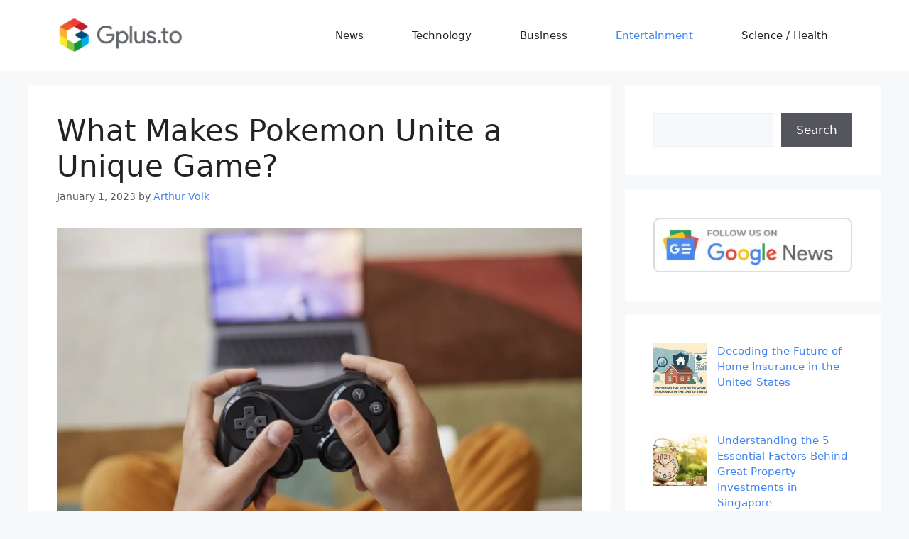

--- FILE ---
content_type: text/html; charset=UTF-8
request_url: https://gplus.to/what-makes-pokemon-unite-a-unique-game
body_size: 18478
content:
<!DOCTYPE html><html lang="en-US"><head><meta charset="UTF-8"><link rel="profile" href="https://gmpg.org/xfn/11"><meta name='robots' content='index, follow, max-image-preview:large, max-snippet:-1, max-video-preview:-1' /><meta name="viewport" content="width=device-width, initial-scale=1"><title>What Makes Pokemon Unite a Unique Game? | Gplus.to</title><link rel="canonical" href="https://gplus.to/what-makes-pokemon-unite-a-unique-game" /><meta property="og:locale" content="en_US" /><meta property="og:type" content="article" /><meta property="og:title" content="What Makes Pokemon Unite a Unique Game?" /><meta property="og:description" content="Many things make pokemon unite unique! For starters, it&#8217;s a team-based game that pits five teams against each other in real-time. It&#8217;s also a game ... Read more" /><meta property="og:url" content="https://gplus.to/what-makes-pokemon-unite-a-unique-game" /><meta property="og:site_name" content="Gplus.to" /><meta property="article:published_time" content="2023-01-01T13:58:16+00:00" /><meta property="article:modified_time" content="2023-01-01T13:58:19+00:00" /><meta property="og:image" content="https://gplus.to/wp-content/uploads/2023/01/What-Makes-Pokemon-Unite-a-Unique-Game-1024x611.png" /><meta property="og:image:width" content="1024" /><meta property="og:image:height" content="611" /><meta property="og:image:type" content="image/png" /><meta name="twitter:card" content="summary_large_image" /><meta name="twitter:label1" content="Written by" /><meta name="twitter:data1" content="Arthur Volk" /><meta name="twitter:label2" content="Est. reading time" /><meta name="twitter:data2" content="2 minutes" /> <script type="application/ld+json" class="yoast-schema-graph">{"@context":"https://schema.org","@graph":[{"@type":"Organization","@id":"https://gplus.to/#organization","name":"Gplus.to","url":"https://gplus.to/","sameAs":[],"logo":{"@type":"ImageObject","@id":"https://gplus.to/#logo","inLanguage":"en-US","url":"https://gplus.to/wp-content/uploads/2022/03/Gplus.to-Google-Logo.png","contentUrl":"https://gplus.to/wp-content/uploads/2022/03/Gplus.to-Google-Logo.png","width":500,"height":500,"caption":"Gplus.to"},"image":{"@id":"https://gplus.to/#logo"}},{"@type":"WebSite","@id":"https://gplus.to/#website","url":"https://gplus.to/","name":"Gplus.to","description":"Trendy News &amp; Analysts","publisher":{"@id":"https://gplus.to/#organization"},"potentialAction":[{"@type":"SearchAction","target":{"@type":"EntryPoint","urlTemplate":"https://gplus.to/?s={search_term_string}"},"query-input":"required name=search_term_string"}],"inLanguage":"en-US"},{"@type":"ImageObject","@id":"https://gplus.to/what-makes-pokemon-unite-a-unique-game#primaryimage","inLanguage":"en-US","url":"https://gplus.to/wp-content/uploads/2023/01/What-Makes-Pokemon-Unite-a-Unique-Game.png","contentUrl":"https://gplus.to/wp-content/uploads/2023/01/What-Makes-Pokemon-Unite-a-Unique-Game.png","width":2182,"height":1302,"caption":"What Makes Pokemon Unite a Unique Game?"},{"@type":"WebPage","@id":"https://gplus.to/what-makes-pokemon-unite-a-unique-game#webpage","url":"https://gplus.to/what-makes-pokemon-unite-a-unique-game","name":"What Makes Pokemon Unite a Unique Game? | Gplus.to","isPartOf":{"@id":"https://gplus.to/#website"},"primaryImageOfPage":{"@id":"https://gplus.to/what-makes-pokemon-unite-a-unique-game#primaryimage"},"datePublished":"2023-01-01T13:58:16+00:00","dateModified":"2023-01-01T13:58:19+00:00","breadcrumb":{"@id":"https://gplus.to/what-makes-pokemon-unite-a-unique-game#breadcrumb"},"inLanguage":"en-US","potentialAction":[{"@type":"ReadAction","target":["https://gplus.to/what-makes-pokemon-unite-a-unique-game"]}]},{"@type":"BreadcrumbList","@id":"https://gplus.to/what-makes-pokemon-unite-a-unique-game#breadcrumb","itemListElement":[{"@type":"ListItem","position":1,"name":"GPlus.to","item":"https://gplus.to/"},{"@type":"ListItem","position":2,"name":"News","item":"https://gplus.to/news"},{"@type":"ListItem","position":3,"name":"Entertainment","item":"https://gplus.to/news/entertainment"},{"@type":"ListItem","position":4,"name":"What Makes Pokemon Unite a Unique Game?"}]},{"@type":"NewsArticle","@id":"https://gplus.to/what-makes-pokemon-unite-a-unique-game#article","isPartOf":{"@id":"https://gplus.to/what-makes-pokemon-unite-a-unique-game#webpage"},"author":{"@id":"https://gplus.to/#/schema/person/8776481f1eab03ee6fcdf4b7d73cae93"},"headline":"What Makes Pokemon Unite a Unique Game?","datePublished":"2023-01-01T13:58:16+00:00","dateModified":"2023-01-01T13:58:19+00:00","mainEntityOfPage":{"@id":"https://gplus.to/what-makes-pokemon-unite-a-unique-game#webpage"},"wordCount":455,"publisher":{"@id":"https://gplus.to/#organization"},"image":{"@id":"https://gplus.to/what-makes-pokemon-unite-a-unique-game#primaryimage"},"thumbnailUrl":"https://gplus.to/wp-content/uploads/2023/01/What-Makes-Pokemon-Unite-a-Unique-Game.png","articleSection":["Entertainment"],"inLanguage":"en-US","copyrightYear":"2023","copyrightHolder":{"@id":"https://gplus.to/#organization"}},{"@type":"Person","@id":"https://gplus.to/#/schema/person/8776481f1eab03ee6fcdf4b7d73cae93","name":"Arthur Volk","image":{"@type":"ImageObject","@id":"https://gplus.to/#personlogo","inLanguage":"en-US","url":"https://gplus.to/wp-content/uploads/2022/03/Arthur-96x96.png","contentUrl":"https://gplus.to/wp-content/uploads/2022/03/Arthur-96x96.png","caption":"Arthur Volk"},"description":"Arthur Volk is a tech news writer who has been in the business for over 10 years. He has written for some of the biggest publications in the world, including Wired and The Verge. His work has been praised by critics and readers alike for its wit and insight.","url":"https://gplus.to/author/arthur"}]}</script> <link rel="alternate" type="application/rss+xml" title="Gplus.to &raquo; Feed" href="https://gplus.to/feed" />
<script data-optimized="1" id="gplus-ready" type="litespeed/javascript">window.advanced_ads_ready=function(e,a){a=a||"complete";var d=function(e){return"interactive"===a?"loading"!==e:"complete"===e};d(document.readyState)?e():document.addEventListener("readystatechange",(function(a){d(a.target.readyState)&&e()}),{once:"interactive"===a})},window.advanced_ads_ready_queue=window.advanced_ads_ready_queue||[]</script> <link data-optimized="1" rel='stylesheet' id='wp-block-library-css' href='https://gplus.to/wp-content/litespeed/css/18ccfac934cc2b4e86d97b1e026cfc44.css?ver=cfc44' media='all' /><link data-optimized="1" rel='stylesheet' id='classic-theme-styles-css' href='https://gplus.to/wp-content/litespeed/css/df7ce3dcd845a8c22d4b4d9f4be9b219.css?ver=9b219' media='all' /><style id='global-styles-inline-css'>body{--wp--preset--color--black:#000;--wp--preset--color--cyan-bluish-gray:#abb8c3;--wp--preset--color--white:#fff;--wp--preset--color--pale-pink:#f78da7;--wp--preset--color--vivid-red:#cf2e2e;--wp--preset--color--luminous-vivid-orange:#ff6900;--wp--preset--color--luminous-vivid-amber:#fcb900;--wp--preset--color--light-green-cyan:#7bdcb5;--wp--preset--color--vivid-green-cyan:#00d084;--wp--preset--color--pale-cyan-blue:#8ed1fc;--wp--preset--color--vivid-cyan-blue:#0693e3;--wp--preset--color--vivid-purple:#9b51e0;--wp--preset--color--contrast:var(--contrast);--wp--preset--color--contrast-2:var(--contrast-2);--wp--preset--color--contrast-3:var(--contrast-3);--wp--preset--color--base:var(--base);--wp--preset--color--base-2:var(--base-2);--wp--preset--color--base-3:var(--base-3);--wp--preset--color--accent:var(--accent);--wp--preset--gradient--vivid-cyan-blue-to-vivid-purple:linear-gradient(135deg,rgba(6,147,227,1) 0%,#9b51e0 100%);--wp--preset--gradient--light-green-cyan-to-vivid-green-cyan:linear-gradient(135deg,#7adcb4 0%,#00d082 100%);--wp--preset--gradient--luminous-vivid-amber-to-luminous-vivid-orange:linear-gradient(135deg,rgba(252,185,0,1) 0%,rgba(255,105,0,1) 100%);--wp--preset--gradient--luminous-vivid-orange-to-vivid-red:linear-gradient(135deg,rgba(255,105,0,1) 0%,#cf2e2e 100%);--wp--preset--gradient--very-light-gray-to-cyan-bluish-gray:linear-gradient(135deg,#eee 0%,#a9b8c3 100%);--wp--preset--gradient--cool-to-warm-spectrum:linear-gradient(135deg,#4aeadc 0%,#9778d1 20%,#cf2aba 40%,#ee2c82 60%,#fb6962 80%,#fef84c 100%);--wp--preset--gradient--blush-light-purple:linear-gradient(135deg,#ffceec 0%,#9896f0 100%);--wp--preset--gradient--blush-bordeaux:linear-gradient(135deg,#fecda5 0%,#fe2d2d 50%,#6b003e 100%);--wp--preset--gradient--luminous-dusk:linear-gradient(135deg,#ffcb70 0%,#c751c0 50%,#4158d0 100%);--wp--preset--gradient--pale-ocean:linear-gradient(135deg,#fff5cb 0%,#b6e3d4 50%,#33a7b5 100%);--wp--preset--gradient--electric-grass:linear-gradient(135deg,#caf880 0%,#71ce7e 100%);--wp--preset--gradient--midnight:linear-gradient(135deg,#020381 0%,#2874fc 100%);--wp--preset--duotone--dark-grayscale:url('#wp-duotone-dark-grayscale');--wp--preset--duotone--grayscale:url('#wp-duotone-grayscale');--wp--preset--duotone--purple-yellow:url('#wp-duotone-purple-yellow');--wp--preset--duotone--blue-red:url('#wp-duotone-blue-red');--wp--preset--duotone--midnight:url('#wp-duotone-midnight');--wp--preset--duotone--magenta-yellow:url('#wp-duotone-magenta-yellow');--wp--preset--duotone--purple-green:url('#wp-duotone-purple-green');--wp--preset--duotone--blue-orange:url('#wp-duotone-blue-orange');--wp--preset--font-size--small:13px;--wp--preset--font-size--medium:20px;--wp--preset--font-size--large:36px;--wp--preset--font-size--x-large:42px;--wp--preset--spacing--20:.44rem;--wp--preset--spacing--30:.67rem;--wp--preset--spacing--40:1rem;--wp--preset--spacing--50:1.5rem;--wp--preset--spacing--60:2.25rem;--wp--preset--spacing--70:3.38rem;--wp--preset--spacing--80:5.06rem}:where(.is-layout-flex){gap:.5em}body .is-layout-flow>.alignleft{float:left;margin-inline-start:0;margin-inline-end:2em}body .is-layout-flow>.alignright{float:right;margin-inline-start:2em;margin-inline-end:0}body .is-layout-flow>.aligncenter{margin-left:auto !important;margin-right:auto !important}body .is-layout-constrained>.alignleft{float:left;margin-inline-start:0;margin-inline-end:2em}body .is-layout-constrained>.alignright{float:right;margin-inline-start:2em;margin-inline-end:0}body .is-layout-constrained>.aligncenter{margin-left:auto !important;margin-right:auto !important}body .is-layout-constrained>:where(:not(.alignleft):not(.alignright):not(.alignfull)){max-width:var(--wp--style--global--content-size);margin-left:auto !important;margin-right:auto !important}body .is-layout-constrained>.alignwide{max-width:var(--wp--style--global--wide-size)}body .is-layout-flex{display:flex}body .is-layout-flex{flex-wrap:wrap;align-items:center}body .is-layout-flex>*{margin:0}:where(.wp-block-columns.is-layout-flex){gap:2em}.has-black-color{color:var(--wp--preset--color--black) !important}.has-cyan-bluish-gray-color{color:var(--wp--preset--color--cyan-bluish-gray) !important}.has-white-color{color:var(--wp--preset--color--white) !important}.has-pale-pink-color{color:var(--wp--preset--color--pale-pink) !important}.has-vivid-red-color{color:var(--wp--preset--color--vivid-red) !important}.has-luminous-vivid-orange-color{color:var(--wp--preset--color--luminous-vivid-orange) !important}.has-luminous-vivid-amber-color{color:var(--wp--preset--color--luminous-vivid-amber) !important}.has-light-green-cyan-color{color:var(--wp--preset--color--light-green-cyan) !important}.has-vivid-green-cyan-color{color:var(--wp--preset--color--vivid-green-cyan) !important}.has-pale-cyan-blue-color{color:var(--wp--preset--color--pale-cyan-blue) !important}.has-vivid-cyan-blue-color{color:var(--wp--preset--color--vivid-cyan-blue) !important}.has-vivid-purple-color{color:var(--wp--preset--color--vivid-purple) !important}.has-black-background-color{background-color:var(--wp--preset--color--black) !important}.has-cyan-bluish-gray-background-color{background-color:var(--wp--preset--color--cyan-bluish-gray) !important}.has-white-background-color{background-color:var(--wp--preset--color--white) !important}.has-pale-pink-background-color{background-color:var(--wp--preset--color--pale-pink) !important}.has-vivid-red-background-color{background-color:var(--wp--preset--color--vivid-red) !important}.has-luminous-vivid-orange-background-color{background-color:var(--wp--preset--color--luminous-vivid-orange) !important}.has-luminous-vivid-amber-background-color{background-color:var(--wp--preset--color--luminous-vivid-amber) !important}.has-light-green-cyan-background-color{background-color:var(--wp--preset--color--light-green-cyan) !important}.has-vivid-green-cyan-background-color{background-color:var(--wp--preset--color--vivid-green-cyan) !important}.has-pale-cyan-blue-background-color{background-color:var(--wp--preset--color--pale-cyan-blue) !important}.has-vivid-cyan-blue-background-color{background-color:var(--wp--preset--color--vivid-cyan-blue) !important}.has-vivid-purple-background-color{background-color:var(--wp--preset--color--vivid-purple) !important}.has-black-border-color{border-color:var(--wp--preset--color--black) !important}.has-cyan-bluish-gray-border-color{border-color:var(--wp--preset--color--cyan-bluish-gray) !important}.has-white-border-color{border-color:var(--wp--preset--color--white) !important}.has-pale-pink-border-color{border-color:var(--wp--preset--color--pale-pink) !important}.has-vivid-red-border-color{border-color:var(--wp--preset--color--vivid-red) !important}.has-luminous-vivid-orange-border-color{border-color:var(--wp--preset--color--luminous-vivid-orange) !important}.has-luminous-vivid-amber-border-color{border-color:var(--wp--preset--color--luminous-vivid-amber) !important}.has-light-green-cyan-border-color{border-color:var(--wp--preset--color--light-green-cyan) !important}.has-vivid-green-cyan-border-color{border-color:var(--wp--preset--color--vivid-green-cyan) !important}.has-pale-cyan-blue-border-color{border-color:var(--wp--preset--color--pale-cyan-blue) !important}.has-vivid-cyan-blue-border-color{border-color:var(--wp--preset--color--vivid-cyan-blue) !important}.has-vivid-purple-border-color{border-color:var(--wp--preset--color--vivid-purple) !important}.has-vivid-cyan-blue-to-vivid-purple-gradient-background{background:var(--wp--preset--gradient--vivid-cyan-blue-to-vivid-purple) !important}.has-light-green-cyan-to-vivid-green-cyan-gradient-background{background:var(--wp--preset--gradient--light-green-cyan-to-vivid-green-cyan) !important}.has-luminous-vivid-amber-to-luminous-vivid-orange-gradient-background{background:var(--wp--preset--gradient--luminous-vivid-amber-to-luminous-vivid-orange) !important}.has-luminous-vivid-orange-to-vivid-red-gradient-background{background:var(--wp--preset--gradient--luminous-vivid-orange-to-vivid-red) !important}.has-very-light-gray-to-cyan-bluish-gray-gradient-background{background:var(--wp--preset--gradient--very-light-gray-to-cyan-bluish-gray) !important}.has-cool-to-warm-spectrum-gradient-background{background:var(--wp--preset--gradient--cool-to-warm-spectrum) !important}.has-blush-light-purple-gradient-background{background:var(--wp--preset--gradient--blush-light-purple) !important}.has-blush-bordeaux-gradient-background{background:var(--wp--preset--gradient--blush-bordeaux) !important}.has-luminous-dusk-gradient-background{background:var(--wp--preset--gradient--luminous-dusk) !important}.has-pale-ocean-gradient-background{background:var(--wp--preset--gradient--pale-ocean) !important}.has-electric-grass-gradient-background{background:var(--wp--preset--gradient--electric-grass) !important}.has-midnight-gradient-background{background:var(--wp--preset--gradient--midnight) !important}.has-small-font-size{font-size:var(--wp--preset--font-size--small) !important}.has-medium-font-size{font-size:var(--wp--preset--font-size--medium) !important}.has-large-font-size{font-size:var(--wp--preset--font-size--large) !important}.has-x-large-font-size{font-size:var(--wp--preset--font-size--x-large) !important}.wp-block-navigation a:where(:not(.wp-element-button)){color:inherit}:where(.wp-block-columns.is-layout-flex){gap:2em}.wp-block-pullquote{font-size:1.5em;line-height:1.6}</style><link data-optimized="1" rel='stylesheet' id='toc-screen-css' href='https://gplus.to/wp-content/litespeed/css/03364595ae49d70641cb8ee2a32a3318.css?ver=a3318' media='all' /><link data-optimized="1" rel='stylesheet' id='generate-widget-areas-css' href='https://gplus.to/wp-content/litespeed/css/cf4d09755a2b0519401ec8149b04dd5a.css?ver=4dd5a' media='all' /><link data-optimized="1" rel='stylesheet' id='generate-style-css' href='https://gplus.to/wp-content/litespeed/css/2c424668bb8b167caf7ca4f5be341803.css?ver=41803' media='all' /><style id='generate-style-inline-css'>body{background-color:var(--base-2);color:var(--contrast)}a{color:var(--accent)}a:hover,a:focus,a:active{color:var(--contrast)}.wp-block-group__inner-container{max-width:1200px;margin-left:auto;margin-right:auto}.site-header .header-image{width:180px}.generate-back-to-top{font-size:20px;border-radius:3px;position:fixed;bottom:30px;right:30px;line-height:40px;width:40px;text-align:center;z-index:10;transition:opacity .3s ease-in-out}:root{--contrast:#222;--contrast-2:#575760;--contrast-3:#b2b2be;--base:#f0f0f0;--base-2:#f7f8f9;--base-3:#fff;--accent:#4184f3}.has-contrast-color{color:#222}.has-contrast-background-color{background-color:#222}.has-contrast-2-color{color:#575760}.has-contrast-2-background-color{background-color:#575760}.has-contrast-3-color{color:#b2b2be}.has-contrast-3-background-color{background-color:#b2b2be}.has-base-color{color:#f0f0f0}.has-base-background-color{background-color:#f0f0f0}.has-base-2-color{color:#f7f8f9}.has-base-2-background-color{background-color:#f7f8f9}.has-base-3-color{color:#fff}.has-base-3-background-color{background-color:#fff}.has-accent-color{color:#4184f3}.has-accent-background-color{background-color:#4184f3}.main-navigation a,.main-navigation .menu-toggle,.main-navigation .menu-bar-items{font-weight:500}.top-bar{background-color:#636363;color:#fff}.top-bar a{color:#fff}.top-bar a:hover{color:#303030}.site-header{background-color:var(--base-3)}.main-title a,.main-title a:hover{color:var(--contrast)}.site-description{color:var(--contrast-2)}.mobile-menu-control-wrapper .menu-toggle,.mobile-menu-control-wrapper .menu-toggle:hover,.mobile-menu-control-wrapper .menu-toggle:focus,.has-inline-mobile-toggle #site-navigation.toggled{background-color:rgba(0,0,0,.02)}.main-navigation,.main-navigation ul ul{background-color:var(--base-3)}.main-navigation .main-nav ul li a,.main-navigation .menu-toggle,.main-navigation .menu-bar-items{color:var(--contrast)}.main-navigation .main-nav ul li:not([class*=current-menu-]):hover>a,.main-navigation .main-nav ul li:not([class*=current-menu-]):focus>a,.main-navigation .main-nav ul li.sfHover:not([class*=current-menu-])>a,.main-navigation .menu-bar-item:hover>a,.main-navigation .menu-bar-item.sfHover>a{color:var(--accent)}button.menu-toggle:hover,button.menu-toggle:focus{color:var(--contrast)}.main-navigation .main-nav ul li[class*=current-menu-]>a{color:var(--accent)}.navigation-search input[type=search],.navigation-search input[type=search]:active,.navigation-search input[type=search]:focus,.main-navigation .main-nav ul li.search-item.active>a,.main-navigation .menu-bar-items .search-item.active>a{color:var(--accent)}.main-navigation ul ul{background-color:var(--base)}.separate-containers .inside-article,.separate-containers .comments-area,.separate-containers .page-header,.one-container .container,.separate-containers .paging-navigation,.inside-page-header{background-color:var(--base-3)}.entry-title a{color:var(--contrast)}.entry-title a:hover{color:var(--contrast-2)}.entry-meta{color:var(--contrast-2)}.sidebar .widget{background-color:var(--base-3)}.footer-widgets{background-color:var(--base-3)}.site-info{color:#202124;background-color:var(--base-3)}.site-info a{color:#202124}.site-info a:hover{color:var(--accent)}.footer-bar .widget_nav_menu .current-menu-item a{color:var(--accent)}input[type=text],input[type=email],input[type=url],input[type=password],input[type=search],input[type=tel],input[type=number],textarea,select{color:var(--contrast);background-color:var(--base-2);border-color:var(--base)}input[type=text]:focus,input[type=email]:focus,input[type=url]:focus,input[type=password]:focus,input[type=search]:focus,input[type=tel]:focus,input[type=number]:focus,textarea:focus,select:focus{color:var(--contrast);background-color:var(--base-2);border-color:var(--contrast-3)}button,html input[type=button],input[type=reset],input[type=submit],a.button,a.wp-block-button__link:not(.has-background){color:#fff;background-color:#55555e}button:hover,html input[type=button]:hover,input[type=reset]:hover,input[type=submit]:hover,a.button:hover,button:focus,html input[type=button]:focus,input[type=reset]:focus,input[type=submit]:focus,a.button:focus,a.wp-block-button__link:not(.has-background):active,a.wp-block-button__link:not(.has-background):focus,a.wp-block-button__link:not(.has-background):hover{color:#fff;background-color:#3f4047}a.generate-back-to-top{background-color:rgba(0,0,0,.4);color:#fff}a.generate-back-to-top:hover,a.generate-back-to-top:focus{background-color:rgba(0,0,0,.6);color:#fff}@media (max-width:768px){.main-navigation .menu-bar-item:hover>a,.main-navigation .menu-bar-item.sfHover>a{background:0 0;color:var(--contrast)}}.nav-below-header .main-navigation .inside-navigation.grid-container,.nav-above-header .main-navigation .inside-navigation.grid-container{padding:0 6px}.site-main .wp-block-group__inner-container{padding:40px}.separate-containers .paging-navigation{padding-top:20px;padding-bottom:20px}.entry-content .alignwide,body:not(.no-sidebar) .entry-content .alignfull{margin-left:-40px;width:calc(100% + 80px);max-width:calc(100% + 80px)}.main-navigation .main-nav ul li a,.menu-toggle,.main-navigation .menu-bar-item>a{padding-left:34px;padding-right:34px}.main-navigation .main-nav ul ul li a{padding:10px 34px}.rtl .menu-item-has-children .dropdown-menu-toggle{padding-left:34px}.menu-item-has-children .dropdown-menu-toggle{padding-right:34px}.rtl .main-navigation .main-nav ul li.menu-item-has-children>a{padding-right:34px}@media (max-width:768px){.separate-containers .inside-article,.separate-containers .comments-area,.separate-containers .page-header,.separate-containers .paging-navigation,.one-container .site-content,.inside-page-header{padding:30px}.site-main .wp-block-group__inner-container{padding:30px}.inside-top-bar{padding-right:30px;padding-left:30px}.inside-header{padding-right:30px;padding-left:30px}.widget-area .widget{padding-top:30px;padding-right:30px;padding-bottom:30px;padding-left:30px}.footer-widgets-container{padding-top:30px;padding-right:30px;padding-bottom:30px;padding-left:30px}.inside-site-info{padding-right:30px;padding-left:30px}.entry-content .alignwide,body:not(.no-sidebar) .entry-content .alignfull{margin-left:-30px;width:calc(100% + 60px);max-width:calc(100% + 60px)}.one-container .site-main .paging-navigation{margin-bottom:20px}}.is-right-sidebar{width:30%}.is-left-sidebar{width:30%}.site-content .content-area{width:70%}@media (max-width:768px){.main-navigation .menu-toggle,.sidebar-nav-mobile:not(#sticky-placeholder){display:block}.main-navigation ul,.gen-sidebar-nav,.main-navigation:not(.slideout-navigation):not(.toggled) .main-nav>ul,.has-inline-mobile-toggle #site-navigation .inside-navigation>*:not(.navigation-search):not(.main-nav){display:none}.nav-align-right .inside-navigation,.nav-align-center .inside-navigation{justify-content:space-between}.has-inline-mobile-toggle .mobile-menu-control-wrapper{display:flex;flex-wrap:wrap}.has-inline-mobile-toggle .inside-header{flex-direction:row;text-align:left;flex-wrap:wrap}.has-inline-mobile-toggle .header-widget,.has-inline-mobile-toggle #site-navigation{flex-basis:100%}.nav-float-left .has-inline-mobile-toggle #site-navigation{order:10}}.dynamic-author-image-rounded{border-radius:100%}.dynamic-featured-image,.dynamic-author-image{vertical-align:middle}.one-container.blog .dynamic-content-template:not(:last-child),.one-container.archive .dynamic-content-template:not(:last-child){padding-bottom:0}.dynamic-entry-excerpt>p:last-child{margin-bottom:0}</style><link data-optimized="1" rel='stylesheet' id='generate-blog-images-css' href='https://gplus.to/wp-content/litespeed/css/adb625c075fe1ba6d6ddb25268465b1e.css?ver=65b1e' media='all' /> <script src='https://gplus.to/wp-includes/js/jquery/jquery.min.js' id='jquery-core-js'></script> <script data-optimized="1" type="litespeed/javascript" data-src='https://gplus.to/wp-content/litespeed/js/d69be3e80a044a8aafe6a2320ac770dd.js?ver=770dd' id='jquery-migrate-js'></script> <script data-optimized="1" id='advanced-ads-advanced-js-js-extra' type="litespeed/javascript">var advads_options={"blog_id":"1","privacy":{"enabled":!1,"state":"not_needed"}}</script> <script data-optimized="1" type="litespeed/javascript" data-src='https://gplus.to/wp-content/litespeed/js/24124689a3b327c38a06d2192324c969.js?ver=4c969' id='advanced-ads-advanced-js-js'></script> <link rel="https://api.w.org/" href="https://gplus.to/wp-json/" /><link rel="alternate" type="application/json" href="https://gplus.to/wp-json/wp/v2/posts/1863" /><link rel="EditURI" type="application/rsd+xml" title="RSD" href="https://gplus.to/xmlrpc.php?rsd" /><link rel="wlwmanifest" type="application/wlwmanifest+xml" href="https://gplus.to/wp-includes/wlwmanifest.xml" /><meta name="generator" content="WordPress 6.1" /><link rel='shortlink' href='https://gplus.to/?p=1863' /><link rel="alternate" type="application/json+oembed" href="https://gplus.to/wp-json/oembed/1.0/embed?url=https%3A%2F%2Fgplus.to%2Fwhat-makes-pokemon-unite-a-unique-game" /><link rel="alternate" type="text/xml+oembed" href="https://gplus.to/wp-json/oembed/1.0/embed?url=https%3A%2F%2Fgplus.to%2Fwhat-makes-pokemon-unite-a-unique-game&#038;format=xml" /> <script data-optimized="1" type="litespeed/javascript">var advadsCfpQueue=[];var advadsCfpAd=function(adID){if('undefined'==typeof advadsProCfp){advadsCfpQueue.push(adID)}else{advadsProCfp.addElement(adID)}}</script> <style type="text/css">.saboxplugin-wrap{-webkit-box-sizing:border-box;-moz-box-sizing:border-box;-ms-box-sizing:border-box;box-sizing:border-box;border:1px solid #eee;width:100%;clear:both;display:block;overflow:hidden;word-wrap:break-word;position:relative}.saboxplugin-wrap .saboxplugin-gravatar{float:left;padding:0 20px 20px}.saboxplugin-wrap .saboxplugin-gravatar img{max-width:100px;height:auto;border-radius:0}.saboxplugin-wrap .saboxplugin-authorname{font-size:18px;line-height:1;margin:20px 0 0 20px;display:block}.saboxplugin-wrap .saboxplugin-authorname a{text-decoration:none}.saboxplugin-wrap .saboxplugin-authorname a:focus{outline:0}.saboxplugin-wrap .saboxplugin-desc{display:block;margin:5px 20px}.saboxplugin-wrap .saboxplugin-desc a{text-decoration:underline}.saboxplugin-wrap .saboxplugin-desc p{margin:5px 0 12px}.saboxplugin-wrap .saboxplugin-web{margin:0 20px 15px;text-align:left}.saboxplugin-wrap .sab-web-position{text-align:right}.saboxplugin-wrap .saboxplugin-web a{color:#ccc;text-decoration:none}.saboxplugin-wrap .saboxplugin-socials{position:relative;display:block;background:#fcfcfc;padding:5px;border-top:1px solid #eee}.saboxplugin-wrap .saboxplugin-socials a svg{width:20px;height:20px}.saboxplugin-wrap .saboxplugin-socials a svg .st2{fill:#fff;transform-origin:center center}.saboxplugin-wrap .saboxplugin-socials a svg .st1{fill:rgba(0,0,0,.3)}.saboxplugin-wrap .saboxplugin-socials a:hover{opacity:.8;-webkit-transition:opacity .4s;-moz-transition:opacity .4s;-o-transition:opacity .4s;transition:opacity .4s;box-shadow:none!important;-webkit-box-shadow:none!important}.saboxplugin-wrap .saboxplugin-socials .saboxplugin-icon-color{box-shadow:none;padding:0;border:0;-webkit-transition:opacity .4s;-moz-transition:opacity .4s;-o-transition:opacity .4s;transition:opacity .4s;display:inline-block;color:#fff;font-size:0;text-decoration:inherit;margin:5px;-webkit-border-radius:0;-moz-border-radius:0;-ms-border-radius:0;-o-border-radius:0;border-radius:0;overflow:hidden}.saboxplugin-wrap .saboxplugin-socials .saboxplugin-icon-grey{text-decoration:inherit;box-shadow:none;position:relative;display:-moz-inline-stack;display:inline-block;vertical-align:middle;zoom:1;margin:10px 5px;color:#444;fill:#444}.clearfix:after,.clearfix:before{content:' ';display:table;line-height:0;clear:both}.ie7 .clearfix{zoom:1}.saboxplugin-socials.sabox-colored .saboxplugin-icon-color .sab-twitch{border-color:#38245c}.saboxplugin-socials.sabox-colored .saboxplugin-icon-color .sab-addthis{border-color:#e91c00}.saboxplugin-socials.sabox-colored .saboxplugin-icon-color .sab-behance{border-color:#003eb0}.saboxplugin-socials.sabox-colored .saboxplugin-icon-color .sab-delicious{border-color:#06c}.saboxplugin-socials.sabox-colored .saboxplugin-icon-color .sab-deviantart{border-color:#036824}.saboxplugin-socials.sabox-colored .saboxplugin-icon-color .sab-digg{border-color:#00327c}.saboxplugin-socials.sabox-colored .saboxplugin-icon-color .sab-dribbble{border-color:#ba1655}.saboxplugin-socials.sabox-colored .saboxplugin-icon-color .sab-facebook{border-color:#1e2e4f}.saboxplugin-socials.sabox-colored .saboxplugin-icon-color .sab-flickr{border-color:#003576}.saboxplugin-socials.sabox-colored .saboxplugin-icon-color .sab-github{border-color:#264874}.saboxplugin-socials.sabox-colored .saboxplugin-icon-color .sab-google{border-color:#0b51c5}.saboxplugin-socials.sabox-colored .saboxplugin-icon-color .sab-googleplus{border-color:#96271a}.saboxplugin-socials.sabox-colored .saboxplugin-icon-color .sab-html5{border-color:#902e13}.saboxplugin-socials.sabox-colored .saboxplugin-icon-color .sab-instagram{border-color:#1630aa}.saboxplugin-socials.sabox-colored .saboxplugin-icon-color .sab-linkedin{border-color:#00344f}.saboxplugin-socials.sabox-colored .saboxplugin-icon-color .sab-pinterest{border-color:#5b040e}.saboxplugin-socials.sabox-colored .saboxplugin-icon-color .sab-reddit{border-color:#992900}.saboxplugin-socials.sabox-colored .saboxplugin-icon-color .sab-rss{border-color:#a43b0a}.saboxplugin-socials.sabox-colored .saboxplugin-icon-color .sab-sharethis{border-color:#5d8420}.saboxplugin-socials.sabox-colored .saboxplugin-icon-color .sab-skype{border-color:#00658a}.saboxplugin-socials.sabox-colored .saboxplugin-icon-color .sab-soundcloud{border-color:#995200}.saboxplugin-socials.sabox-colored .saboxplugin-icon-color .sab-spotify{border-color:#0f612c}.saboxplugin-socials.sabox-colored .saboxplugin-icon-color .sab-stackoverflow{border-color:#a95009}.saboxplugin-socials.sabox-colored .saboxplugin-icon-color .sab-steam{border-color:#006388}.saboxplugin-socials.sabox-colored .saboxplugin-icon-color .sab-user_email{border-color:#b84e05}.saboxplugin-socials.sabox-colored .saboxplugin-icon-color .sab-stumbleUpon{border-color:#9b280e}.saboxplugin-socials.sabox-colored .saboxplugin-icon-color .sab-tumblr{border-color:#10151b}.saboxplugin-socials.sabox-colored .saboxplugin-icon-color .sab-twitter{border-color:#0967a0}.saboxplugin-socials.sabox-colored .saboxplugin-icon-color .sab-vimeo{border-color:#0d7091}.saboxplugin-socials.sabox-colored .saboxplugin-icon-color .sab-windows{border-color:#003f71}.saboxplugin-socials.sabox-colored .saboxplugin-icon-color .sab-whatsapp{border-color:#003f71}.saboxplugin-socials.sabox-colored .saboxplugin-icon-color .sab-wordpress{border-color:#0f3647}.saboxplugin-socials.sabox-colored .saboxplugin-icon-color .sab-yahoo{border-color:#14002d}.saboxplugin-socials.sabox-colored .saboxplugin-icon-color .sab-youtube{border-color:#900}.saboxplugin-socials.sabox-colored .saboxplugin-icon-color .sab-xing{border-color:#000202}.saboxplugin-socials.sabox-colored .saboxplugin-icon-color .sab-mixcloud{border-color:#2475a0}.saboxplugin-socials.sabox-colored .saboxplugin-icon-color .sab-vk{border-color:#243549}.saboxplugin-socials.sabox-colored .saboxplugin-icon-color .sab-medium{border-color:#00452c}.saboxplugin-socials.sabox-colored .saboxplugin-icon-color .sab-quora{border-color:#420e00}.saboxplugin-socials.sabox-colored .saboxplugin-icon-color .sab-meetup{border-color:#9b181c}.saboxplugin-socials.sabox-colored .saboxplugin-icon-color .sab-goodreads{border-color:#000}.saboxplugin-socials.sabox-colored .saboxplugin-icon-color .sab-snapchat{border-color:#999700}.saboxplugin-socials.sabox-colored .saboxplugin-icon-color .sab-500px{border-color:#00557f}.saboxplugin-socials.sabox-colored .saboxplugin-icon-color .sab-mastodont{border-color:#185886}.sabox-plus-item{margin-bottom:20px}@media screen and (max-width:480px){.saboxplugin-wrap{text-align:center}.saboxplugin-wrap .saboxplugin-gravatar{float:none;padding:20px 0;text-align:center;margin:0 auto;display:block}.saboxplugin-wrap .saboxplugin-gravatar img{float:none;display:inline-block;display:-moz-inline-stack;vertical-align:middle;zoom:1}.saboxplugin-wrap .saboxplugin-desc{margin:0 10px 20px;text-align:center}.saboxplugin-wrap .saboxplugin-authorname{text-align:center;margin:10px 0 20px}}body .saboxplugin-authorname a,body .saboxplugin-authorname a:hover{box-shadow:none;-webkit-box-shadow:none}a.sab-profile-edit{font-size:16px!important;line-height:1!important}.sab-edit-settings a,a.sab-profile-edit{color:#0073aa!important;box-shadow:none!important;-webkit-box-shadow:none!important}.sab-edit-settings{margin-right:15px;position:absolute;right:0;z-index:2;bottom:10px;line-height:20px}.sab-edit-settings i{margin-left:5px}.saboxplugin-socials{line-height:1!important}.rtl .saboxplugin-wrap .saboxplugin-gravatar{float:right}.rtl .saboxplugin-wrap .saboxplugin-authorname{display:flex;align-items:center}.rtl .saboxplugin-wrap .saboxplugin-authorname .sab-profile-edit{margin-right:10px}.rtl .sab-edit-settings{right:auto;left:0}img.sab-custom-avatar{max-width:75px}.saboxplugin-wrap{background-color:#fff}.saboxplugin-wrap{margin-top:0;margin-bottom:0;padding:0}.saboxplugin-wrap .saboxplugin-authorname{font-size:18px;line-height:25px}.saboxplugin-wrap .saboxplugin-desc p,.saboxplugin-wrap .saboxplugin-desc{font-size:14px !important;line-height:21px !important}.saboxplugin-wrap .saboxplugin-web{font-size:14px}.saboxplugin-wrap .saboxplugin-socials a svg{width:18px;height:18px}</style><script  type="litespeed/javascript" data-src="https://pagead2.googlesyndication.com/pagead/js/adsbygoogle.js?client=ca-pub-5249506647458957" crossorigin="anonymous"></script><link rel="icon" href="https://gplus.to/wp-content/uploads/2022/03/favicon-gplus-150x150.png" sizes="32x32" /><link rel="icon" href="https://gplus.to/wp-content/uploads/2022/03/favicon-gplus.png" sizes="192x192" /><link rel="apple-touch-icon" href="https://gplus.to/wp-content/uploads/2022/03/favicon-gplus.png" /><meta name="msapplication-TileImage" content="https://gplus.to/wp-content/uploads/2022/03/favicon-gplus.png" /><style id="wp-custom-css">.posts{font-size:15px}.wp-block-latest-posts__featured-image.alignleft{margin-bottom:3em}</style></head><body class="post-template-default single single-post postid-1863 single-format-standard wp-custom-logo wp-embed-responsive post-image-below-header post-image-aligned-center sticky-menu-fade right-sidebar nav-float-right separate-containers header-aligned-left dropdown-hover featured-image-active aa-prefix-gplus-" itemtype="https://schema.org/Blog" itemscope>
<svg xmlns="http://www.w3.org/2000/svg" viewBox="0 0 0 0" width="0" height="0" focusable="false" role="none" style="visibility: hidden; position: absolute; left: -9999px; overflow: hidden;" ><defs><filter id="wp-duotone-dark-grayscale"><feColorMatrix color-interpolation-filters="sRGB" type="matrix" values=" .299 .587 .114 0 0 .299 .587 .114 0 0 .299 .587 .114 0 0 .299 .587 .114 0 0 " /><feComponentTransfer color-interpolation-filters="sRGB" ><feFuncR type="table" tableValues="0 0.49803921568627" /><feFuncG type="table" tableValues="0 0.49803921568627" /><feFuncB type="table" tableValues="0 0.49803921568627" /><feFuncA type="table" tableValues="1 1" /></feComponentTransfer><feComposite in2="SourceGraphic" operator="in" /></filter></defs></svg><svg xmlns="http://www.w3.org/2000/svg" viewBox="0 0 0 0" width="0" height="0" focusable="false" role="none" style="visibility: hidden; position: absolute; left: -9999px; overflow: hidden;" ><defs><filter id="wp-duotone-grayscale"><feColorMatrix color-interpolation-filters="sRGB" type="matrix" values=" .299 .587 .114 0 0 .299 .587 .114 0 0 .299 .587 .114 0 0 .299 .587 .114 0 0 " /><feComponentTransfer color-interpolation-filters="sRGB" ><feFuncR type="table" tableValues="0 1" /><feFuncG type="table" tableValues="0 1" /><feFuncB type="table" tableValues="0 1" /><feFuncA type="table" tableValues="1 1" /></feComponentTransfer><feComposite in2="SourceGraphic" operator="in" /></filter></defs></svg><svg xmlns="http://www.w3.org/2000/svg" viewBox="0 0 0 0" width="0" height="0" focusable="false" role="none" style="visibility: hidden; position: absolute; left: -9999px; overflow: hidden;" ><defs><filter id="wp-duotone-purple-yellow"><feColorMatrix color-interpolation-filters="sRGB" type="matrix" values=" .299 .587 .114 0 0 .299 .587 .114 0 0 .299 .587 .114 0 0 .299 .587 .114 0 0 " /><feComponentTransfer color-interpolation-filters="sRGB" ><feFuncR type="table" tableValues="0.54901960784314 0.98823529411765" /><feFuncG type="table" tableValues="0 1" /><feFuncB type="table" tableValues="0.71764705882353 0.25490196078431" /><feFuncA type="table" tableValues="1 1" /></feComponentTransfer><feComposite in2="SourceGraphic" operator="in" /></filter></defs></svg><svg xmlns="http://www.w3.org/2000/svg" viewBox="0 0 0 0" width="0" height="0" focusable="false" role="none" style="visibility: hidden; position: absolute; left: -9999px; overflow: hidden;" ><defs><filter id="wp-duotone-blue-red"><feColorMatrix color-interpolation-filters="sRGB" type="matrix" values=" .299 .587 .114 0 0 .299 .587 .114 0 0 .299 .587 .114 0 0 .299 .587 .114 0 0 " /><feComponentTransfer color-interpolation-filters="sRGB" ><feFuncR type="table" tableValues="0 1" /><feFuncG type="table" tableValues="0 0.27843137254902" /><feFuncB type="table" tableValues="0.5921568627451 0.27843137254902" /><feFuncA type="table" tableValues="1 1" /></feComponentTransfer><feComposite in2="SourceGraphic" operator="in" /></filter></defs></svg><svg xmlns="http://www.w3.org/2000/svg" viewBox="0 0 0 0" width="0" height="0" focusable="false" role="none" style="visibility: hidden; position: absolute; left: -9999px; overflow: hidden;" ><defs><filter id="wp-duotone-midnight"><feColorMatrix color-interpolation-filters="sRGB" type="matrix" values=" .299 .587 .114 0 0 .299 .587 .114 0 0 .299 .587 .114 0 0 .299 .587 .114 0 0 " /><feComponentTransfer color-interpolation-filters="sRGB" ><feFuncR type="table" tableValues="0 0" /><feFuncG type="table" tableValues="0 0.64705882352941" /><feFuncB type="table" tableValues="0 1" /><feFuncA type="table" tableValues="1 1" /></feComponentTransfer><feComposite in2="SourceGraphic" operator="in" /></filter></defs></svg><svg xmlns="http://www.w3.org/2000/svg" viewBox="0 0 0 0" width="0" height="0" focusable="false" role="none" style="visibility: hidden; position: absolute; left: -9999px; overflow: hidden;" ><defs><filter id="wp-duotone-magenta-yellow"><feColorMatrix color-interpolation-filters="sRGB" type="matrix" values=" .299 .587 .114 0 0 .299 .587 .114 0 0 .299 .587 .114 0 0 .299 .587 .114 0 0 " /><feComponentTransfer color-interpolation-filters="sRGB" ><feFuncR type="table" tableValues="0.78039215686275 1" /><feFuncG type="table" tableValues="0 0.94901960784314" /><feFuncB type="table" tableValues="0.35294117647059 0.47058823529412" /><feFuncA type="table" tableValues="1 1" /></feComponentTransfer><feComposite in2="SourceGraphic" operator="in" /></filter></defs></svg><svg xmlns="http://www.w3.org/2000/svg" viewBox="0 0 0 0" width="0" height="0" focusable="false" role="none" style="visibility: hidden; position: absolute; left: -9999px; overflow: hidden;" ><defs><filter id="wp-duotone-purple-green"><feColorMatrix color-interpolation-filters="sRGB" type="matrix" values=" .299 .587 .114 0 0 .299 .587 .114 0 0 .299 .587 .114 0 0 .299 .587 .114 0 0 " /><feComponentTransfer color-interpolation-filters="sRGB" ><feFuncR type="table" tableValues="0.65098039215686 0.40392156862745" /><feFuncG type="table" tableValues="0 1" /><feFuncB type="table" tableValues="0.44705882352941 0.4" /><feFuncA type="table" tableValues="1 1" /></feComponentTransfer><feComposite in2="SourceGraphic" operator="in" /></filter></defs></svg><svg xmlns="http://www.w3.org/2000/svg" viewBox="0 0 0 0" width="0" height="0" focusable="false" role="none" style="visibility: hidden; position: absolute; left: -9999px; overflow: hidden;" ><defs><filter id="wp-duotone-blue-orange"><feColorMatrix color-interpolation-filters="sRGB" type="matrix" values=" .299 .587 .114 0 0 .299 .587 .114 0 0 .299 .587 .114 0 0 .299 .587 .114 0 0 " /><feComponentTransfer color-interpolation-filters="sRGB" ><feFuncR type="table" tableValues="0.098039215686275 1" /><feFuncG type="table" tableValues="0 0.66274509803922" /><feFuncB type="table" tableValues="0.84705882352941 0.41960784313725" /><feFuncA type="table" tableValues="1 1" /></feComponentTransfer><feComposite in2="SourceGraphic" operator="in" /></filter></defs></svg><a class="screen-reader-text skip-link" href="#content" title="Skip to content">Skip to content</a><header class="site-header has-inline-mobile-toggle" id="masthead" aria-label="Site"  itemtype="https://schema.org/WPHeader" itemscope><div class="inside-header grid-container"><div class="site-logo">
<a href="https://gplus.to/" title="Gplus.to" rel="home">
<img  class="header-image is-logo-image" alt="Gplus.to" src="https://gplus.to/wp-content/uploads/2022/03/Gplus.to-Logo.png.webp" title="Gplus.to" srcset="https://gplus.to/wp-content/uploads/2022/03/Gplus.to-Logo.png 1x, https://gplus.to/wp-content/uploads/2022/03/Gplus.to-Logo.png 2x" width="769" height="229" />
</a></div><nav class="main-navigation mobile-menu-control-wrapper" id="mobile-menu-control-wrapper" aria-label="Mobile Toggle">
<button data-nav="site-navigation" class="menu-toggle" aria-controls="primary-menu" aria-expanded="false">
<span class="gp-icon icon-menu-bars"><svg viewBox="0 0 512 512" aria-hidden="true" xmlns="http://www.w3.org/2000/svg" width="1em" height="1em"><path d="M0 96c0-13.255 10.745-24 24-24h464c13.255 0 24 10.745 24 24s-10.745 24-24 24H24c-13.255 0-24-10.745-24-24zm0 160c0-13.255 10.745-24 24-24h464c13.255 0 24 10.745 24 24s-10.745 24-24 24H24c-13.255 0-24-10.745-24-24zm0 160c0-13.255 10.745-24 24-24h464c13.255 0 24 10.745 24 24s-10.745 24-24 24H24c-13.255 0-24-10.745-24-24z" /></svg><svg viewBox="0 0 512 512" aria-hidden="true" xmlns="http://www.w3.org/2000/svg" width="1em" height="1em"><path d="M71.029 71.029c9.373-9.372 24.569-9.372 33.942 0L256 222.059l151.029-151.03c9.373-9.372 24.569-9.372 33.942 0 9.372 9.373 9.372 24.569 0 33.942L289.941 256l151.03 151.029c9.372 9.373 9.372 24.569 0 33.942-9.373 9.372-24.569 9.372-33.942 0L256 289.941l-151.029 151.03c-9.373 9.372-24.569 9.372-33.942 0-9.372-9.373-9.372-24.569 0-33.942L222.059 256 71.029 104.971c-9.372-9.373-9.372-24.569 0-33.942z" /></svg></span><span class="screen-reader-text">Menu</span>		</button></nav><nav class="main-navigation sub-menu-right" id="site-navigation" aria-label="Primary"  itemtype="https://schema.org/SiteNavigationElement" itemscope><div class="inside-navigation grid-container">
<button class="menu-toggle" aria-controls="primary-menu" aria-expanded="false">
<span class="gp-icon icon-menu-bars"><svg viewBox="0 0 512 512" aria-hidden="true" xmlns="http://www.w3.org/2000/svg" width="1em" height="1em"><path d="M0 96c0-13.255 10.745-24 24-24h464c13.255 0 24 10.745 24 24s-10.745 24-24 24H24c-13.255 0-24-10.745-24-24zm0 160c0-13.255 10.745-24 24-24h464c13.255 0 24 10.745 24 24s-10.745 24-24 24H24c-13.255 0-24-10.745-24-24zm0 160c0-13.255 10.745-24 24-24h464c13.255 0 24 10.745 24 24s-10.745 24-24 24H24c-13.255 0-24-10.745-24-24z" /></svg><svg viewBox="0 0 512 512" aria-hidden="true" xmlns="http://www.w3.org/2000/svg" width="1em" height="1em"><path d="M71.029 71.029c9.373-9.372 24.569-9.372 33.942 0L256 222.059l151.029-151.03c9.373-9.372 24.569-9.372 33.942 0 9.372 9.373 9.372 24.569 0 33.942L289.941 256l151.03 151.029c9.372 9.373 9.372 24.569 0 33.942-9.373 9.372-24.569 9.372-33.942 0L256 289.941l-151.029 151.03c-9.373 9.372-24.569 9.372-33.942 0-9.372-9.373-9.372-24.569 0-33.942L222.059 256 71.029 104.971c-9.372-9.373-9.372-24.569 0-33.942z" /></svg></span><span class="screen-reader-text">Menu</span>				</button><div id="primary-menu" class="main-nav"><ul id="menu-header-menu" class=" menu sf-menu"><li id="menu-item-18" class="menu-item menu-item-type-taxonomy menu-item-object-category current-post-ancestor menu-item-18"><a href="https://gplus.to/news">News</a></li><li id="menu-item-19" class="menu-item menu-item-type-taxonomy menu-item-object-category menu-item-19"><a href="https://gplus.to/news/technology">Technology</a></li><li id="menu-item-139" class="menu-item menu-item-type-taxonomy menu-item-object-category menu-item-139"><a href="https://gplus.to/news/business">Business</a></li><li id="menu-item-140" class="menu-item menu-item-type-taxonomy menu-item-object-category current-post-ancestor current-menu-parent current-post-parent menu-item-140"><a href="https://gplus.to/news/entertainment">Entertainment</a></li><li id="menu-item-141" class="menu-item menu-item-type-taxonomy menu-item-object-category menu-item-141"><a href="https://gplus.to/news/science-health">Science / Health</a></li></ul></div></div></nav></div></header><div class="site grid-container container hfeed" id="page"><div class="site-content" id="content"><div class="content-area" id="primary"><main class="site-main" id="main"><article id="post-1863" class="post-1863 post type-post status-publish format-standard has-post-thumbnail hentry category-entertainment" itemtype="https://schema.org/CreativeWork" itemscope><div class="inside-article"><header class="entry-header" aria-label="Content"><h1 class="entry-title" itemprop="headline">What Makes Pokemon Unite a Unique Game?</h1><div class="entry-meta">
<span class="posted-on"><time class="entry-date published" datetime="2023-01-01T13:58:16+00:00" itemprop="datePublished">January 1, 2023</time></span> <span class="byline">by <span class="author vcard" itemprop="author" itemtype="https://schema.org/Person" itemscope><a class="url fn n" href="https://gplus.to/author/arthur" title="View all posts by Arthur Volk" rel="author" itemprop="url"><span class="author-name" itemprop="name">Arthur Volk</span></a></span></span></div></header><div class="featured-image  page-header-image-single ">
<img width="2182" height="1302" src="https://gplus.to/wp-content/uploads/2023/01/What-Makes-Pokemon-Unite-a-Unique-Game.png.webp" class="attachment-full size-full" alt="What Makes Pokemon Unite a Unique Game?" decoding="async" loading="lazy" itemprop="image" srcset="https://gplus.to/wp-content/uploads/2023/01/What-Makes-Pokemon-Unite-a-Unique-Game.png.webp 2182w, https://gplus.to/wp-content/uploads/2023/01/What-Makes-Pokemon-Unite-a-Unique-Game-300x179.png.webp 300w, https://gplus.to/wp-content/uploads/2023/01/What-Makes-Pokemon-Unite-a-Unique-Game-1024x611.png.webp 1024w, https://gplus.to/wp-content/uploads/2023/01/What-Makes-Pokemon-Unite-a-Unique-Game-768x458.png.webp 768w, https://gplus.to/wp-content/uploads/2023/01/What-Makes-Pokemon-Unite-a-Unique-Game-1536x917.png.webp 1536w, https://gplus.to/wp-content/uploads/2023/01/What-Makes-Pokemon-Unite-a-Unique-Game-2048x1222.png.webp 2048w" sizes="(max-width: 2182px) 100vw, 2182px" /></div><div class="entry-content" itemprop="text"><p>Many things make pokemon unite unique! For starters, it&#8217;s a team-based game that pits five teams against each other in real-time. It&#8217;s also a game designed to be played online with friends. But what makes the game genuinely unique is its gameplay. Unlike other games, which have players catching and training pokemon to battle against other trainers, pokemon Unite has players fighting against each other in typical MOBA fashion.&nbsp;</p><p>Players will choose from a roster of popular characters, including Pikachu, Snorlax, and Charmander, and work together to capture wild Pokemon and defeat the other team. The game is entirely free-to-play; however, it does have in-game microtransactions.</p><p>These battles occur on a <a href="https://game8.co/games/Pokemon-UNITE/archives/337349"><u>large map</u></a>&nbsp;sectioned off into different lanes, similar to League of Legends, and players must work together to take down the wild pokemon and capture it. This type of gameplay is unique to pokemon unite, and it&#8217;s something that fans of the franchise have never seen before. It&#8217;s a breath of fresh air and will surely appeal to long-time fans of the franchise and those who are just getting into it.</p><p>Pokemon unite is easy to pick up and play, with straightforward controls, players can use their favorite pokemon&#8217;s signature moves, and the game will feature dynamic camera angles that change based on the action.</p><p>pokemon Unite is a new game that is up by the franchise. It is also a different environment than other similar MOBA games, such as Mobile Legends.</p><p>Apart from completely using pokemon characters in the gameplay, which makes it unique, the game was able to incorporate features from previous games.</p><p>For example, at the start of each match, players will choose a pokemon to play as they can level up that creature as the game progresses. Each pokemon has a unique set of moves they can use in battle.&nbsp;</p><p>Unlike <a href="https://igitems.com/pokemongo-item/"><u>other pokemon items</u></a>, items in Unite work very differently. Players can actually equip items that change how the game is played. For example, these items can enhance the creature&#8217;s abilities in some way and can be swapped out at any time. Players can also use battle items, one-use items that can be used to give the player&#8217;s team an advantage in battle. These items will replenish over time after being used, and they can be used to turn the tide of War in a matter of seconds.</p><p>There may be games with similar gameplay to this new MOBA, but there are still features that make it unique and worth the try, so whether you&#8217;re a long-time pokemon fan or just looking for a game to get into the world of gaming. Pokemon Unite may be the game for you.</p></div><footer class="entry-meta" aria-label="Entry meta">
<span class="cat-links"><span class="gp-icon icon-categories"><svg viewBox="0 0 512 512" aria-hidden="true" xmlns="http://www.w3.org/2000/svg" width="1em" height="1em"><path d="M0 112c0-26.51 21.49-48 48-48h110.014a48 48 0 0143.592 27.907l12.349 26.791A16 16 0 00228.486 128H464c26.51 0 48 21.49 48 48v224c0 26.51-21.49 48-48 48H48c-26.51 0-48-21.49-48-48V112z" /></svg></span><span class="screen-reader-text">Categories </span><a href="https://gplus.to/news/entertainment" rel="category tag">Entertainment</a></span><nav id="nav-below" class="post-navigation" aria-label="Single Post">
<span class="screen-reader-text">Post navigation</span><div class="nav-previous"><span class="gp-icon icon-arrow-left"><svg viewBox="0 0 192 512" aria-hidden="true" xmlns="http://www.w3.org/2000/svg" width="1em" height="1em" fill-rule="evenodd" clip-rule="evenodd" stroke-linejoin="round" stroke-miterlimit="1.414"><path d="M178.425 138.212c0 2.265-1.133 4.813-2.832 6.512L64.276 256.001l111.317 111.277c1.7 1.7 2.832 4.247 2.832 6.513 0 2.265-1.133 4.813-2.832 6.512L161.43 394.46c-1.7 1.7-4.249 2.832-6.514 2.832-2.266 0-4.816-1.133-6.515-2.832L16.407 262.514c-1.699-1.7-2.832-4.248-2.832-6.513 0-2.265 1.133-4.813 2.832-6.512l131.994-131.947c1.7-1.699 4.249-2.831 6.515-2.831 2.265 0 4.815 1.132 6.514 2.831l14.163 14.157c1.7 1.7 2.832 3.965 2.832 6.513z" fill-rule="nonzero" /></svg></span><span class="prev" title="Previous"><a href="https://gplus.to/effective-customer-engagement-strategies-to-engage-with-your-customers-online" rel="prev">Effective Customer Engagement Strategies to Engage with Your Customers Online</a></span></div><div class="nav-next"><span class="gp-icon icon-arrow-right"><svg viewBox="0 0 192 512" aria-hidden="true" xmlns="http://www.w3.org/2000/svg" width="1em" height="1em" fill-rule="evenodd" clip-rule="evenodd" stroke-linejoin="round" stroke-miterlimit="1.414"><path d="M178.425 256.001c0 2.266-1.133 4.815-2.832 6.515L43.599 394.509c-1.7 1.7-4.248 2.833-6.514 2.833s-4.816-1.133-6.515-2.833l-14.163-14.162c-1.699-1.7-2.832-3.966-2.832-6.515 0-2.266 1.133-4.815 2.832-6.515l111.317-111.316L16.407 144.685c-1.699-1.7-2.832-4.249-2.832-6.515s1.133-4.815 2.832-6.515l14.163-14.162c1.7-1.7 4.249-2.833 6.515-2.833s4.815 1.133 6.514 2.833l131.994 131.993c1.7 1.7 2.832 4.249 2.832 6.515z" fill-rule="nonzero" /></svg></span><span class="next" title="Next"><a href="https://gplus.to/where-to-advertise-your-technology-business-best-ways-to-promote-your-company" rel="next">Where to Advertise your Technology Business &#8211; Best ways to Promote your Company</a></span></div></nav></footer></div></article><div class="saboxplugin-wrap" itemtype="http://schema.org/Person" itemscope itemprop="author"><div class="saboxplugin-tab"><div class="saboxplugin-gravatar"><img alt='Arthur Volk' src='https://gplus.to/wp-content/uploads/2022/03/Arthur-100x100.png' srcset='https://gplus.to/wp-content/uploads/2022/03/Arthur-200x200.png 2x' class='avatar avatar-100 photo' height='100' width='100' itemprop="image" loading='lazy' decoding='async'/></div><div class="saboxplugin-authorname"><a href="https://gplus.to/author/arthur" class="vcard author" rel="author" itemprop="url"><span class="fn" itemprop="name">Arthur Volk</span></a></div><div class="saboxplugin-desc"><div itemprop="description"><p>Arthur Volk is a tech news writer who has been in the business for over 10 years. He has written for some of the biggest publications in the world, including Wired and The Verge. His work has been praised by critics and readers alike for its wit and insight.</p></div></div><div class="clearfix"></div></div></div></main></div><div class="widget-area sidebar is-right-sidebar" id="right-sidebar"><div class="inside-right-sidebar"><aside id="block-2" class="widget inner-padding widget_block widget_search"><form role="search" method="get" action="https://gplus.to/" class="wp-block-search__button-outside wp-block-search__text-button wp-block-search"><label for="wp-block-search__input-1" class="wp-block-search__label screen-reader-text">Search</label><div class="wp-block-search__inside-wrapper " ><input type="search" id="wp-block-search__input-1" class="wp-block-search__input wp-block-search__input" name="s" value="" placeholder=""  required /><button type="submit" class="wp-block-search__button wp-element-button"  >Search</button></div></form></aside><aside id="block-10" class="widget inner-padding widget_block widget_media_image"><div class="wp-block-image"><figure class="aligncenter size-full is-resized"><a href="https://news.google.com/publications/CAAqBwgKMNfXswsw5PLKAw?hl=en-US&amp;gl=US&amp;ceid=US:en"><img decoding="async" loading="lazy" src="https://gplus.to/wp-content/uploads/2022/03/google-news-follow.png.webp" alt="Follow Gplus.to on Google News" class="wp-image-131" width="290" height="79" srcset="https://gplus.to/wp-content/uploads/2022/03/google-news-follow.png.webp 468w, https://gplus.to/wp-content/uploads/2022/03/google-news-follow-300x82.png.webp 300w" sizes="(max-width: 290px) 100vw, 290px" /></a></figure></div></aside><aside id="block-3" class="widget inner-padding widget_block"><div class="is-layout-flow wp-block-group"><div class="wp-block-group__inner-container"><div class="wp-widget-group__inner-blocks"><ul class="wp-block-latest-posts__list posts wp-block-latest-posts"><li><div class="wp-block-latest-posts__featured-image alignleft"><img width="150" height="150" src="https://gplus.to/wp-content/uploads/2026/01/generated_image_1768838655_1-150x150.jpeg.webp" class="attachment-thumbnail size-thumbnail wp-post-image" alt="Modern smart home technology with insurance icons representing the future of home coverage in the US" decoding="async" loading="lazy" style="max-width:75px;max-height:75px;" /></div><a class="wp-block-latest-posts__post-title" href="https://gplus.to/decoding-the-future-of-home-insurance-in-the-united-states">Decoding the Future of Home Insurance in the United States</a></li><li><div class="wp-block-latest-posts__featured-image alignleft"><img width="150" height="150" src="https://gplus.to/wp-content/uploads/2026/01/image_1-150x150.jpg.webp" class="attachment-thumbnail size-thumbnail wp-post-image" alt="Image 1 of Understanding the 5 Essential Factors Behind Great Property Investments in Singapore" decoding="async" loading="lazy" style="max-width:75px;max-height:75px;" /></div><a class="wp-block-latest-posts__post-title" href="https://gplus.to/understanding-the-5-essential-factors-behind-great-property-investments-in-singapore">Understanding the 5 Essential Factors Behind Great Property Investments in Singapore</a></li><li><a class="wp-block-latest-posts__post-title" href="https://gplus.to/bonos-regalado-falto-tanque-casino-en-internet">Bonos regalado falto tanque Casino En internet</a></li><li><div class="wp-block-latest-posts__featured-image alignleft"><img width="150" height="150" src="https://gplus.to/wp-content/uploads/2026/01/generated_image_1768561396_1-150x150.jpeg.webp" class="attachment-thumbnail size-thumbnail wp-post-image" alt="Scales of justice and legal documents representing family law attorney services" decoding="async" loading="lazy" style="max-width:75px;max-height:75px;" /></div><a class="wp-block-latest-posts__post-title" href="https://gplus.to/understanding-the-role-of-a-family-law-attorney-in-legal-matters">Understanding the Role of a Family Law Attorney in Legal Matters</a></li><li><a class="wp-block-latest-posts__post-title" href="https://gplus.to/%d2%9baza%d2%9bstanda-326-oyyn-klubyna-tyyym-salyndy">Қазақстанда 326 ойын клубына тыйым салынды.</a></li><li><div class="wp-block-latest-posts__featured-image alignleft"><img width="150" height="150" src="https://gplus.to/wp-content/uploads/2026/01/Saro_Spadaro-1-150x150.jpg.webp" class="attachment-thumbnail size-thumbnail wp-post-image" alt="Saro Spadaro: Artificial Intelligence and Human Capital Driving the New Hospitality Paradigm" decoding="async" loading="lazy" style="max-width:75px;max-height:75px;" /></div><a class="wp-block-latest-posts__post-title" href="https://gplus.to/saro-spadaro-artificial-intelligence-and-human-capital-driving-the-new-hospitality-paradigm">Saro Spadaro: Artificial Intelligence and Human Capital Driving the New Hospitality Paradigm</a></li><li><div class="wp-block-latest-posts__featured-image alignleft"><img width="150" height="150" src="https://gplus.to/wp-content/uploads/2026/01/generated_image_1768287036_1-150x150.jpeg.webp" class="attachment-thumbnail size-thumbnail wp-post-image" alt="Medical professional reviewing recovery strategies for blood clot patients in a clinical setting" decoding="async" loading="lazy" style="max-width:75px;max-height:75px;" /></div><a class="wp-block-latest-posts__post-title" href="https://gplus.to/charles-v-pollack-md-clinical-perspective-on-recovery-after-blood-clots">Charles V. Pollack, MD: Clinical Perspective on Recovery After Blood Clots</a></li><li><div class="wp-block-latest-posts__featured-image alignleft"><img width="150" height="150" src="https://gplus.to/wp-content/uploads/2026/01/image_1-150x150.png.webp" class="attachment-thumbnail size-thumbnail wp-post-image" alt="Image 1 of Why Companies Choose Acrylic Awards for Employees" decoding="async" loading="lazy" style="max-width:75px;max-height:75px;" /></div><a class="wp-block-latest-posts__post-title" href="https://gplus.to/why-companies-choose-acrylic-awards-for-employees">Why Companies Choose Acrylic Awards for Employees</a></li><li><div class="wp-block-latest-posts__featured-image alignleft"><img width="150" height="150" src="https://gplus.to/wp-content/uploads/2026/01/generated_image_1767766273_1-150x150.jpeg.webp" class="attachment-thumbnail size-thumbnail wp-post-image" alt="Power BI dashboard visualization representing data analysis for business intelligence careers" decoding="async" loading="lazy" style="max-width:75px;max-height:75px;" /></div><a class="wp-block-latest-posts__post-title" href="https://gplus.to/power-bi-analyst-why-you-should-consider-this-career-option">Power BI Analyst: Why You Should Consider This Career Option ?</a></li><li><div class="wp-block-latest-posts__featured-image alignleft"><img width="150" height="150" src="https://gplus.to/wp-content/uploads/2026/01/Gloria-Gibson-The-Benefits-of-Walking-for-Seniors-150x150.jpg.webp" class="attachment-thumbnail size-thumbnail wp-post-image" alt="Gloria Gibson The Benefits of Walking for Seniors" decoding="async" loading="lazy" style="max-width:75px;max-height:75px;" /></div><a class="wp-block-latest-posts__post-title" href="https://gplus.to/gloria-gibson-the-benefits-of-walking-for-seniors">Gloria Gibson: The Benefits of Walking for Seniors</a></li><li><div class="wp-block-latest-posts__featured-image alignleft"><img width="150" height="150" src="https://gplus.to/wp-content/uploads/2026/01/generated_image_1767616899_1-150x150.jpeg.webp" class="attachment-thumbnail size-thumbnail wp-post-image" alt="Live sports streaming dashboard featuring multiple games on Streameast platform interface" decoding="async" loading="lazy" style="max-width:75px;max-height:75px;" /></div><a class="wp-block-latest-posts__post-title" href="https://gplus.to/streameast-your-hub-for-real-time-sports-streaming">Streameast – Your Hub for Real-Time Sports Streaming</a></li><li><div class="wp-block-latest-posts__featured-image alignleft"><img width="150" height="150" src="https://gplus.to/wp-content/uploads/2025/12/generated_image_1767008606_1-150x150.jpeg.webp" class="attachment-thumbnail size-thumbnail wp-post-image" alt="Customer journey map with touchpoints highlighting strategies for improving customer experience" decoding="async" loading="lazy" style="max-width:75px;max-height:75px;" /></div><a class="wp-block-latest-posts__post-title" href="https://gplus.to/whats-customer-experience-why-it-matters-and-how-to-make-it-better">What&#8217;s Customer Experience? Why It Matters and How to Make It Better</a></li></ul></div></div></div></aside></div></div></div></div><div class="site-footer footer-bar-active footer-bar-align-right"><div id="footer-widgets" class="site footer-widgets"><div class="footer-widgets-container grid-container"><div class="inside-footer-widgets"><div class="footer-widget-1"><aside id="block-8" class="widget inner-padding widget_block widget_media_image"><div class="wp-block-image"><figure class="aligncenter size-full is-resized"><img decoding="async" loading="lazy" src="https://gplus.to/wp-content/uploads/2022/03/Gplus.to-Logo.png.webp" alt="Gplus.to Logo" class="wp-image-38" width="162" height="47" srcset="https://gplus.to/wp-content/uploads/2022/03/Gplus.to-Logo.png.webp 769w, https://gplus.to/wp-content/uploads/2022/03/Gplus.to-Logo-300x89.png.webp 300w" sizes="(max-width: 162px) 100vw, 162px" /></figure></div></aside><aside id="block-9" class="widget inner-padding widget_block widget_text"><p class="has-text-align-center"><font size="2">This website is not affiliated with Alphabet Inc, Google LLC,
or the <br>social media platform Google+ also known as Google Plus and G+.</font></p></aside></div></div></div></div><footer class="site-info" aria-label="Site"  itemtype="https://schema.org/WPFooter" itemscope><div class="inside-site-info grid-container"><div class="footer-bar"><aside id="nav_menu-3" class="widget inner-padding widget_nav_menu"><div class="menu-footer-menu-container"><ul id="menu-footer-menu" class="menu"><li id="menu-item-31" class="menu-item menu-item-type-post_type menu-item-object-page menu-item-31"><a href="https://gplus.to/contact-us">Contact Us</a></li><li id="menu-item-30" class="menu-item menu-item-type-post_type menu-item-object-page menu-item-30"><a href="https://gplus.to/about-us">About Us</a></li><li id="menu-item-29" class="menu-item menu-item-type-post_type menu-item-object-page menu-item-privacy-policy menu-item-29"><a href="https://gplus.to/privacy-policy">Privacy Policy</a></li></ul></div></aside></div><div class="copyright-bar">
<font size="2">
Gplus.to &copy; 2026</font></div></div></footer></div><a title="Scroll back to top" aria-label="Scroll back to top" rel="nofollow" href="#" class="generate-back-to-top" style="opacity:0;visibility:hidden;" data-scroll-speed="400" data-start-scroll="300">
<span class="gp-icon icon-arrow-up"><svg viewBox="0 0 330 512" aria-hidden="true" xmlns="http://www.w3.org/2000/svg" width="1em" height="1em" fill-rule="evenodd" clip-rule="evenodd" stroke-linejoin="round" stroke-miterlimit="1.414"><path d="M305.863 314.916c0 2.266-1.133 4.815-2.832 6.514l-14.157 14.163c-1.699 1.7-3.964 2.832-6.513 2.832-2.265 0-4.813-1.133-6.512-2.832L164.572 224.276 53.295 335.593c-1.699 1.7-4.247 2.832-6.512 2.832-2.265 0-4.814-1.133-6.513-2.832L26.113 321.43c-1.699-1.7-2.831-4.248-2.831-6.514s1.132-4.816 2.831-6.515L158.06 176.408c1.699-1.7 4.247-2.833 6.512-2.833 2.265 0 4.814 1.133 6.513 2.833L303.03 308.4c1.7 1.7 2.832 4.249 2.832 6.515z" fill-rule="nonzero" /></svg></span>
</a><script data-optimized="1" id="generate-a11y" type="litespeed/javascript">!function(){"use strict";if("querySelector"in document&&"addEventListener"in window){var e=document.body;e.addEventListener("mousedown",function(){e.classList.add("using-mouse")}),e.addEventListener("keydown",function(){e.classList.remove("using-mouse")})}}()</script><script data-optimized="1" id='generate-smooth-scroll-js-extra' type="litespeed/javascript">var smooth={"elements":[".smooth-scroll","li.smooth-scroll a"],"duration":"800"}</script> <script data-optimized="1" type="litespeed/javascript" data-src='https://gplus.to/wp-content/litespeed/js/fd23ae5c919423197abda8a582bde8fc.js?ver=de8fc' id='generate-smooth-scroll-js'></script> <script data-optimized="1" id='toc-front-js-extra' type="litespeed/javascript">var tocplus={"smooth_scroll":"1","visibility_show":"show","visibility_hide":"hide","visibility_hide_by_default":"1","width":"Auto"}</script> <script data-optimized="1" type="litespeed/javascript" data-src='https://gplus.to/wp-content/litespeed/js/11e9d5ff756b67d4bc128bcbfb133137.js?ver=33137' id='toc-front-js'></script> <script data-optimized="1" type="litespeed/javascript" data-src='https://gplus.to/wp-content/litespeed/js/94d4cc222073140234299a02737ac663.js?ver=ac663' id='advanced-ads-pro/front-js'></script> <!--[if lte IE 11]> <script src='https://gplus.to/wp-content/themes/generatepress/assets/js/classList.min.js' id='generate-classlist-js'></script> <![endif]--> <script data-optimized="1" id='generate-menu-js-extra' type="litespeed/javascript">var generatepressMenu={"toggleOpenedSubMenus":"1","openSubMenuLabel":"Open Sub-Menu","closeSubMenuLabel":"Close Sub-Menu"}</script> <script data-optimized="1" type="litespeed/javascript" data-src='https://gplus.to/wp-content/litespeed/js/c6dcc65a5b3fefac569eb67bcd392cce.js?ver=92cce' id='generate-menu-js'></script> <script data-optimized="1" id='generate-back-to-top-js-extra' type="litespeed/javascript">var generatepressBackToTop={"smooth":"1"}</script> <script data-optimized="1" type="litespeed/javascript" data-src='https://gplus.to/wp-content/litespeed/js/61171c3386766c96931941295e3a79e5.js?ver=a79e5' id='generate-back-to-top-js'></script> <script data-optimized="1" type="litespeed/javascript">window.advads_admin_bar_items=[]</script><script data-optimized="1" type="litespeed/javascript">!function(){window.advanced_ads_ready_queue=window.advanced_ads_ready_queue||[],advanced_ads_ready_queue.push=window.advanced_ads_ready;for(var d=0,a=advanced_ads_ready_queue.length;d<a;d++)advanced_ads_ready(advanced_ads_ready_queue[d])}();</script> <script data-no-optimize="1">!function(t,e){"object"==typeof exports&&"undefined"!=typeof module?module.exports=e():"function"==typeof define&&define.amd?define(e):(t="undefined"!=typeof globalThis?globalThis:t||self).LazyLoad=e()}(this,function(){"use strict";function e(){return(e=Object.assign||function(t){for(var e=1;e<arguments.length;e++){var n,a=arguments[e];for(n in a)Object.prototype.hasOwnProperty.call(a,n)&&(t[n]=a[n])}return t}).apply(this,arguments)}function i(t){return e({},it,t)}function o(t,e){var n,a="LazyLoad::Initialized",i=new t(e);try{n=new CustomEvent(a,{detail:{instance:i}})}catch(t){(n=document.createEvent("CustomEvent")).initCustomEvent(a,!1,!1,{instance:i})}window.dispatchEvent(n)}function l(t,e){return t.getAttribute(gt+e)}function c(t){return l(t,bt)}function s(t,e){return function(t,e,n){e=gt+e;null!==n?t.setAttribute(e,n):t.removeAttribute(e)}(t,bt,e)}function r(t){return s(t,null),0}function u(t){return null===c(t)}function d(t){return c(t)===vt}function f(t,e,n,a){t&&(void 0===a?void 0===n?t(e):t(e,n):t(e,n,a))}function _(t,e){nt?t.classList.add(e):t.className+=(t.className?" ":"")+e}function v(t,e){nt?t.classList.remove(e):t.className=t.className.replace(new RegExp("(^|\\s+)"+e+"(\\s+|$)")," ").replace(/^\s+/,"").replace(/\s+$/,"")}function g(t){return t.llTempImage}function b(t,e){!e||(e=e._observer)&&e.unobserve(t)}function p(t,e){t&&(t.loadingCount+=e)}function h(t,e){t&&(t.toLoadCount=e)}function n(t){for(var e,n=[],a=0;e=t.children[a];a+=1)"SOURCE"===e.tagName&&n.push(e);return n}function m(t,e){(t=t.parentNode)&&"PICTURE"===t.tagName&&n(t).forEach(e)}function a(t,e){n(t).forEach(e)}function E(t){return!!t[st]}function I(t){return t[st]}function y(t){return delete t[st]}function A(e,t){var n;E(e)||(n={},t.forEach(function(t){n[t]=e.getAttribute(t)}),e[st]=n)}function k(a,t){var i;E(a)&&(i=I(a),t.forEach(function(t){var e,n;e=a,(t=i[n=t])?e.setAttribute(n,t):e.removeAttribute(n)}))}function L(t,e,n){_(t,e.class_loading),s(t,ut),n&&(p(n,1),f(e.callback_loading,t,n))}function w(t,e,n){n&&t.setAttribute(e,n)}function x(t,e){w(t,ct,l(t,e.data_sizes)),w(t,rt,l(t,e.data_srcset)),w(t,ot,l(t,e.data_src))}function O(t,e,n){var a=l(t,e.data_bg_multi),i=l(t,e.data_bg_multi_hidpi);(a=at&&i?i:a)&&(t.style.backgroundImage=a,n=n,_(t=t,(e=e).class_applied),s(t,ft),n&&(e.unobserve_completed&&b(t,e),f(e.callback_applied,t,n)))}function N(t,e){!e||0<e.loadingCount||0<e.toLoadCount||f(t.callback_finish,e)}function C(t,e,n){t.addEventListener(e,n),t.llEvLisnrs[e]=n}function M(t){return!!t.llEvLisnrs}function z(t){if(M(t)){var e,n,a=t.llEvLisnrs;for(e in a){var i=a[e];n=e,i=i,t.removeEventListener(n,i)}delete t.llEvLisnrs}}function R(t,e,n){var a;delete t.llTempImage,p(n,-1),(a=n)&&--a.toLoadCount,v(t,e.class_loading),e.unobserve_completed&&b(t,n)}function T(o,r,c){var l=g(o)||o;M(l)||function(t,e,n){M(t)||(t.llEvLisnrs={});var a="VIDEO"===t.tagName?"loadeddata":"load";C(t,a,e),C(t,"error",n)}(l,function(t){var e,n,a,i;n=r,a=c,i=d(e=o),R(e,n,a),_(e,n.class_loaded),s(e,dt),f(n.callback_loaded,e,a),i||N(n,a),z(l)},function(t){var e,n,a,i;n=r,a=c,i=d(e=o),R(e,n,a),_(e,n.class_error),s(e,_t),f(n.callback_error,e,a),i||N(n,a),z(l)})}function G(t,e,n){var a,i,o,r,c;t.llTempImage=document.createElement("IMG"),T(t,e,n),E(c=t)||(c[st]={backgroundImage:c.style.backgroundImage}),o=n,r=l(a=t,(i=e).data_bg),c=l(a,i.data_bg_hidpi),(r=at&&c?c:r)&&(a.style.backgroundImage='url("'.concat(r,'")'),g(a).setAttribute(ot,r),L(a,i,o)),O(t,e,n)}function D(t,e,n){var a;T(t,e,n),a=e,e=n,(t=It[(n=t).tagName])&&(t(n,a),L(n,a,e))}function V(t,e,n){var a;a=t,(-1<yt.indexOf(a.tagName)?D:G)(t,e,n)}function F(t,e,n){var a;t.setAttribute("loading","lazy"),T(t,e,n),a=e,(e=It[(n=t).tagName])&&e(n,a),s(t,vt)}function j(t){t.removeAttribute(ot),t.removeAttribute(rt),t.removeAttribute(ct)}function P(t){m(t,function(t){k(t,Et)}),k(t,Et)}function S(t){var e;(e=At[t.tagName])?e(t):E(e=t)&&(t=I(e),e.style.backgroundImage=t.backgroundImage)}function U(t,e){var n;S(t),n=e,u(e=t)||d(e)||(v(e,n.class_entered),v(e,n.class_exited),v(e,n.class_applied),v(e,n.class_loading),v(e,n.class_loaded),v(e,n.class_error)),r(t),y(t)}function $(t,e,n,a){var i;n.cancel_on_exit&&(c(t)!==ut||"IMG"===t.tagName&&(z(t),m(i=t,function(t){j(t)}),j(i),P(t),v(t,n.class_loading),p(a,-1),r(t),f(n.callback_cancel,t,e,a)))}function q(t,e,n,a){var i,o,r=(o=t,0<=pt.indexOf(c(o)));s(t,"entered"),_(t,n.class_entered),v(t,n.class_exited),i=t,o=a,n.unobserve_entered&&b(i,o),f(n.callback_enter,t,e,a),r||V(t,n,a)}function H(t){return t.use_native&&"loading"in HTMLImageElement.prototype}function B(t,i,o){t.forEach(function(t){return(a=t).isIntersecting||0<a.intersectionRatio?q(t.target,t,i,o):(e=t.target,n=t,a=i,t=o,void(u(e)||(_(e,a.class_exited),$(e,n,a,t),f(a.callback_exit,e,n,t))));var e,n,a})}function J(e,n){var t;et&&!H(e)&&(n._observer=new IntersectionObserver(function(t){B(t,e,n)},{root:(t=e).container===document?null:t.container,rootMargin:t.thresholds||t.threshold+"px"}))}function K(t){return Array.prototype.slice.call(t)}function Q(t){return t.container.querySelectorAll(t.elements_selector)}function W(t){return c(t)===_t}function X(t,e){return e=t||Q(e),K(e).filter(u)}function Y(e,t){var n;(n=Q(e),K(n).filter(W)).forEach(function(t){v(t,e.class_error),r(t)}),t.update()}function t(t,e){var n,a,t=i(t);this._settings=t,this.loadingCount=0,J(t,this),n=t,a=this,Z&&window.addEventListener("online",function(){Y(n,a)}),this.update(e)}var Z="undefined"!=typeof window,tt=Z&&!("onscroll"in window)||"undefined"!=typeof navigator&&/(gle|ing|ro)bot|crawl|spider/i.test(navigator.userAgent),et=Z&&"IntersectionObserver"in window,nt=Z&&"classList"in document.createElement("p"),at=Z&&1<window.devicePixelRatio,it={elements_selector:".lazy",container:tt||Z?document:null,threshold:300,thresholds:null,data_src:"src",data_srcset:"srcset",data_sizes:"sizes",data_bg:"bg",data_bg_hidpi:"bg-hidpi",data_bg_multi:"bg-multi",data_bg_multi_hidpi:"bg-multi-hidpi",data_poster:"poster",class_applied:"applied",class_loading:"litespeed-loading",class_loaded:"litespeed-loaded",class_error:"error",class_entered:"entered",class_exited:"exited",unobserve_completed:!0,unobserve_entered:!1,cancel_on_exit:!0,callback_enter:null,callback_exit:null,callback_applied:null,callback_loading:null,callback_loaded:null,callback_error:null,callback_finish:null,callback_cancel:null,use_native:!1},ot="src",rt="srcset",ct="sizes",lt="poster",st="llOriginalAttrs",ut="loading",dt="loaded",ft="applied",_t="error",vt="native",gt="data-",bt="ll-status",pt=[ut,dt,ft,_t],ht=[ot],mt=[ot,lt],Et=[ot,rt,ct],It={IMG:function(t,e){m(t,function(t){A(t,Et),x(t,e)}),A(t,Et),x(t,e)},IFRAME:function(t,e){A(t,ht),w(t,ot,l(t,e.data_src))},VIDEO:function(t,e){a(t,function(t){A(t,ht),w(t,ot,l(t,e.data_src))}),A(t,mt),w(t,lt,l(t,e.data_poster)),w(t,ot,l(t,e.data_src)),t.load()}},yt=["IMG","IFRAME","VIDEO"],At={IMG:P,IFRAME:function(t){k(t,ht)},VIDEO:function(t){a(t,function(t){k(t,ht)}),k(t,mt),t.load()}},kt=["IMG","IFRAME","VIDEO"];return t.prototype={update:function(t){var e,n,a,i=this._settings,o=X(t,i);{if(h(this,o.length),!tt&&et)return H(i)?(e=i,n=this,o.forEach(function(t){-1!==kt.indexOf(t.tagName)&&F(t,e,n)}),void h(n,0)):(t=this._observer,i=o,t.disconnect(),a=t,void i.forEach(function(t){a.observe(t)}));this.loadAll(o)}},destroy:function(){this._observer&&this._observer.disconnect(),Q(this._settings).forEach(function(t){y(t)}),delete this._observer,delete this._settings,delete this.loadingCount,delete this.toLoadCount},loadAll:function(t){var e=this,n=this._settings;X(t,n).forEach(function(t){b(t,e),V(t,n,e)})},restoreAll:function(){var e=this._settings;Q(e).forEach(function(t){U(t,e)})}},t.load=function(t,e){e=i(e);V(t,e)},t.resetStatus=function(t){r(t)},Z&&function(t,e){if(e)if(e.length)for(var n,a=0;n=e[a];a+=1)o(t,n);else o(t,e)}(t,window.lazyLoadOptions),t});!function(e,t){"use strict";function a(){t.body.classList.add("litespeed_lazyloaded")}function n(){console.log("[LiteSpeed] Start Lazy Load Images"),d=new LazyLoad({elements_selector:"[data-lazyloaded]",callback_finish:a}),o=function(){d.update()},e.MutationObserver&&new MutationObserver(o).observe(t.documentElement,{childList:!0,subtree:!0,attributes:!0})}var d,o;e.addEventListener?e.addEventListener("load",n,!1):e.attachEvent("onload",n)}(window,document);</script><script>const litespeed_ui_events=["mouseover","click","keydown","wheel","touchmove","touchstart"];var urlCreator=window.URL||window.webkitURL;function litespeed_load_delayed_js_force(){console.log("[LiteSpeed] Start Load JS Delayed"),litespeed_ui_events.forEach(e=>{window.removeEventListener(e,litespeed_load_delayed_js_force,{passive:!0})}),document.querySelectorAll("iframe[data-litespeed-src]").forEach(e=>{e.setAttribute("src",e.getAttribute("data-litespeed-src"))}),"loading"==document.readyState?window.addEventListener("DOMContentLoaded",litespeed_load_delayed_js):litespeed_load_delayed_js()}litespeed_ui_events.forEach(e=>{window.addEventListener(e,litespeed_load_delayed_js_force,{passive:!0})});async function litespeed_load_delayed_js(){let t=[];for(var d in document.querySelectorAll('script[type="litespeed/javascript"]').forEach(e=>{t.push(e)}),t)await new Promise(e=>litespeed_load_one(t[d],e));document.dispatchEvent(new Event("DOMContentLiteSpeedLoaded")),window.dispatchEvent(new Event("DOMContentLiteSpeedLoaded"))}function litespeed_load_one(t,e){console.log("[LiteSpeed] Load ",t);var d=document.createElement("script");d.addEventListener("load",e),d.addEventListener("error",e),t.getAttributeNames().forEach(e=>{"type"!=e&&d.setAttribute("data-src"==e?"src":e,t.getAttribute(e))});let a=!(d.type="text/javascript");!d.src&&t.textContent&&(d.src=litespeed_inline2src(t.textContent),a=!0),t.after(d),t.remove(),a&&e()}function litespeed_inline2src(t){try{var d=urlCreator.createObjectURL(new Blob([t.replace(/^(?:<!--)?(.*?)(?:-->)?$/gm,"$1")],{type:"text/javascript"}))}catch(e){d="data:text/javascript;base64,"+btoa(t.replace(/^(?:<!--)?(.*?)(?:-->)?$/gm,"$1"))}return d}</script></body></html>
<!-- Page optimized by LiteSpeed Cache @2026-01-20 21:51:25 -->

<!-- Page cached by LiteSpeed Cache 6.1 on 2026-01-20 21:51:25 -->